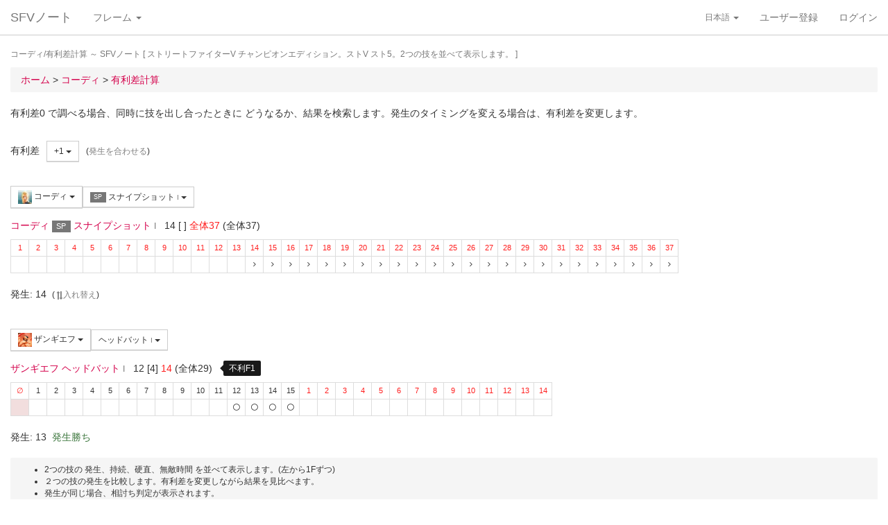

--- FILE ---
content_type: text/html; charset=UTF-8
request_url: https://sf4.sakura.ne.jp/v.note/chars/visualize?c=32&t=13&cf=26390&tf=23704&a=1
body_size: 66934
content:
<!DOCTYPE html><html><head><meta
http-equiv="Content-Type" content="text/html; charset=utf-8" /><title> コーディ/有利差計算  ～ SFVノート</title><meta
name="viewport" content="width=device-width, initial-scale=1.0"><meta
name="author" content="joro"><link
href="/v.note/favicon.ico" type="image/x-icon" rel="icon"/><link
href="/v.note/favicon.ico" type="image/x-icon" rel="shortcut icon"/><meta
name="description" content="ストリートファイターV チャンピオンエディション。ストV スト5。2つの技を並べて表示します。" property="og:description"><link
rel="stylesheet" type="text/css" href="/v.note/css/bootstrap_sfv.min.css"/><link
rel="stylesheet" type="text/css" href="/v.note/css/default_sfv.min.css"/><style>body {
		padding-top: 70px; /* topbar */
		padding-bottom: 100px; /* chat window */
	}
	#navigation-header {
		background-color: #fff;
		border-color: #ccc;
	}</style> <script src="//ajax.googleapis.com/ajax/libs/jquery/3.3.1/jquery.min.js"></script>  <script async src="https://www.googletagmanager.com/gtag/js?id=G-KT9NFDK69W"></script> <script>window.dataLayer = window.dataLayer || [];
  function gtag(){dataLayer.push(arguments);}
  gtag('js', new Date());

  gtag('config', 'G-KT9NFDK69W');</script> </head><body ><nav
class="navbar navbar-default navbar-fixed-top" role="navigation" id="navigation-header"><div
class="container-fluid"><div
class="navbar-header"> <button
type="button" class="navbar-toggle" data-toggle="collapse" data-target="#navbar-ex1-collapse"> <span
class="sr-only">navigation</span> <span
class="icon-bar"></span> <span
class="icon-bar"></span> <span
class="icon-bar"></span> </button><a
href="/v.note/" class="navbar-brand">SFVノート</a></div><div
class="collapse navbar-collapse" id="navbar-ex1-collapse"><ul
class="nav navbar-nav navbar-left"><li
class="dropdown"> <a
href="#" class="dropdown-toggle" data-toggle="dropdown">フレーム <b
class="caret"></b></a><ul
class="dropdown-menu" id="global-char-dropdown"><li
class="panel-body"><div
class="form-group"><div
id="global-char-nav"><div
class="btn-group"> <button
value="a" class="btn btn-default">あ</button> <button
value="k" class="btn btn-default">か</button> <button
value="s" class="btn btn-default">さ</button></div> <br
/><div
class="btn-group"> <button
value="t" class="btn btn-default">た</button> <button
value="n" class="btn btn-default">な</button> <button
value="h" class="btn btn-default">は</button></div> <br
/><div
class="btn-group"> <button
value="m" class="btn btn-default">ま</button> <button
value="y" class="btn btn-default">や</button> <button
value="r" class="btn btn-default">ら</button></div></div><div
id="global-char-num"><div
class="btn-group"> <button
value="1" class="btn btn-default" style="width:40px;"><span
class="text-primary small">S1</span></button> <button
value="2" class="btn btn-default" style="width:40px;"><span
class="text-primary small">S2</span></button> <button
value="3" class="btn btn-default" style="width:40px;"><span
class="text-primary small">S3</span></button></div> <br
/><div
class="btn-group"> <button
value="4" class="btn btn-default" style="width:40px;"><span
class="text-primary small">S4</span></button> <button
value="5" class="btn btn-default" style="width:40px;"><span
class="text-primary small">S5</span></button></div></div></div></li><li
class="global_ng_r global_sg_0"> <a
href="/v.note/frames?c=1"><img
width="32" height="32" class="lazy" data-original="/v.note/upload/chars/1/842a772ad6d726a718b1032c94539537_thumb.png" /> リュウ</a></li><li
class="global_ng_t global_sg_0"> <a
href="/v.note/frames?c=2"><img
width="32" height="32" class="lazy" data-original="/v.note/upload/chars/2/a12ebb9ef87c8dafb8bde2c615d27793_thumb.png" /> 春麗</a></li><li
class="global_ng_n global_sg_0"> <a
href="/v.note/frames?c=3"><img
width="32" height="32" class="lazy" data-original="/v.note/upload/chars/3/1dadecfc2fcde373e5f024789efac279_thumb.png" /> ナッシュ</a></li><li
class="global_ng_h global_sg_0"> <a
href="/v.note/frames?c=4"><img
width="32" height="32" class="lazy" data-original="/v.note/upload/chars/4/23d9c216f7dfaca75c6533e746efa1ba_thumb.png" /> ベガ</a></li><li
class="global_ng_k global_sg_0"> <a
href="/v.note/frames?c=5"><img
width="32" height="32" class="lazy" data-original="/v.note/upload/chars/5/ca0cf73684bc7ee9944b258b2ce56a29_thumb.png" /> キャミィ</a></li><li
class="global_ng_h global_sg_0"> <a
href="/v.note/frames?c=6"><img
width="32" height="32" class="lazy" data-original="/v.note/upload/chars/6/42a462aa4b53e45ccddbd992a788e71d_thumb.png" /> バーディー</a></li><li
class="global_ng_k global_sg_0"> <a
href="/v.note/frames?c=7"><img
width="32" height="32" class="lazy" data-original="/v.note/upload/chars/7/b3d8d949ad75d6d5b569a3d95fc4f18a_thumb.png" /> ケン</a></li><li
class="global_ng_n global_sg_0"> <a
href="/v.note/frames?c=8"><img
width="32" height="32" class="lazy" data-original="/v.note/upload/chars/8/77aed79f9c949533d02591038e0d5d41_thumb.png" /> ネカリ</a></li><li
class="global_ng_h global_sg_0"> <a
href="/v.note/frames?c=9"><img
width="32" height="32" class="lazy" data-original="/v.note/upload/chars/9/3cdf35f4862c3b8ec487ec5e3d6faf7a_thumb.png" /> バルログ</a></li><li
class="global_ng_m global_ng_r global_sg_0"> <a
href="/v.note/frames?c=10"><img
width="32" height="32" class="lazy" data-original="/v.note/upload/chars/10/60cb694f681455745c3c5a5894484a2b_thumb.png" /> レインボー・ミカ</a></li><li
class="global_ng_r global_sg_0"> <a
href="/v.note/frames?c=11"><img
width="32" height="32" class="lazy" data-original="/v.note/upload/chars/11/87f309ad356122155407457d28100374_thumb.png" /> ラシード</a></li><li
class="global_ng_k global_sg_0"> <a
href="/v.note/frames?c=12"><img
width="32" height="32" class="lazy" data-original="/v.note/upload/chars/12/8b3898530b475fd2ccdaed9c3049331e_thumb.png" /> かりん</a></li><li
class="global_ng_s global_sg_0"> <a
href="/v.note/frames?c=13"><img
width="32" height="32" class="lazy" data-original="/v.note/upload/chars/13/516205a8d821dcfc4971bab94fd85433_thumb.png" /> ザンギエフ</a></li><li
class="global_ng_r global_sg_0"> <a
href="/v.note/frames?c=14"><img
width="32" height="32" class="lazy" data-original="/v.note/upload/chars/14/7ac9a3d312195a5da9ad9fb250657791_thumb.png" /> ララ</a></li><li
class="global_ng_t global_sg_0"> <a
href="/v.note/frames?c=15"><img
width="32" height="32" class="lazy" data-original="/v.note/upload/chars/15/f1b80c38bfc6bc275eea3b4bf185a22b_thumb.png" /> ダルシム</a></li><li
class="global_ng_h global_sg_0"> <a
href="/v.note/frames?c=16"><img
width="32" height="32" class="lazy" data-original="/v.note/upload/chars/16/f4adf38d9bee3e8510529ede9f86c585_thumb.png" /> ファン</a></li><li
class="global_ng_a global_sg_1"> <a
href="/v.note/frames?c=17"><img
width="32" height="32" class="lazy" data-original="/v.note/upload/chars/17/83c2687d7c594112b50f39938e182afb_thumb.png" /> アレックス</a></li><li
class="global_ng_k global_sg_1"> <a
href="/v.note/frames?c=18"><img
width="32" height="32" class="lazy" data-original="/v.note/upload/chars/18/c296ba803f77a33da811e5c2811e8704_thumb.png" /> ガイル</a></li><li
class="global_ng_a global_sg_1"> <a
href="/v.note/frames?c=19"><img
width="32" height="32" class="lazy" data-original="/v.note/upload/chars/19/bdeea68ab4838062f563760a418eea75_thumb.jpg" /> いぶき</a></li><li
class="global_ng_h global_sg_1"> <a
href="/v.note/frames?c=20"><img
width="32" height="32" class="lazy" data-original="/v.note/upload/chars/20/4a6356548e130f821011024d7977f60d_thumb.jpg" /> バイソン</a></li><li
class="global_ng_s global_sg_1"> <a
href="/v.note/frames?c=21"><img
width="32" height="32" class="lazy" data-original="/v.note/upload/chars/21/862a28e7b22703866b51c4d50e33fef6_thumb.jpg" /> ジュリ</a></li><li
class="global_ng_y global_sg_1"> <a
href="/v.note/frames?c=22"><img
width="32" height="32" class="lazy" data-original="/v.note/upload/chars/22/17905b78ba985e8feb62ce792c1de6ef_thumb.JPG" /> ユリアン</a></li><li
class="global_ng_k global_sg_2"> <a
href="/v.note/frames?c=23"><img
width="32" height="32" class="lazy" data-original="/v.note/upload/chars/23/24d10f931dac11d9c7b9a3e7f2f59891_thumb.jpg" /> 豪鬼</a></li><li
class="global_ng_k global_sg_2"> <a
href="/v.note/frames?c=24"><img
width="32" height="32" class="lazy" data-original="/v.note/upload/chars/24/17905b78ba985e8feb62ce792c1de6ef_thumb.JPG" /> コーリン</a></li><li
class="global_ng_a global_sg_2"> <a
href="/v.note/frames?c=25"><img
width="32" height="32" class="lazy" data-original="/v.note/upload/chars/25/1fc6ab7ee7c8610cec0f5e8a5a225dba_thumb.JPG" /> エド</a></li><li
class="global_ng_a global_sg_2"> <a
href="/v.note/frames?c=26"><img
width="32" height="32" class="lazy" data-original="/v.note/upload/chars/26/9e865048a11c0b4190911e3d77fe309b_thumb.JPG" /> アビゲイル</a></li><li
class="global_ng_m global_sg_2"> <a
href="/v.note/frames?c=27"><img
width="32" height="32" class="lazy" data-original="/v.note/upload/chars/27/f16e7c721c7c0a4914f0e9ae7a79dc66_thumb.JPG" /> メナト</a></li><li
class="global_ng_s global_sg_2"> <a
href="/v.note/frames?c=28"><img
width="32" height="32" class="lazy" data-original="/v.note/upload/chars/28/fab66637d561f35f07a21cde4b3ccf6f_thumb.JPG" /> 是空</a></li><li
class="global_ng_s global_sg_3"> <a
href="/v.note/frames?c=29"><img
width="32" height="32" class="lazy" data-original="/v.note/upload/chars/29/c1eee2eef250d0c3054e2ad08b9cad30_thumb.JPG" /> さくら</a></li><li
class="global_ng_h global_sg_3"> <a
href="/v.note/frames?c=30"><img
width="32" height="32" class="lazy" data-original="/v.note/upload/chars/30/752479d79f602c7990763295a2c3ba92_thumb.JPG" /> ブランカ</a></li><li
class="global_ng_h global_sg_3"> <a
href="/v.note/frames?c=31"><img
width="32" height="32" class="lazy" data-original="/v.note/upload/chars/31/42f6564563d764ad1adbc98c7406f463_thumb.JPG" /> ファルケ</a></li><li
class="global_ng_k global_sg_3"> <a
href="/v.note/frames?c=32"><img
width="32" height="32" class="lazy" data-original="/v.note/upload/chars/32/82c933b579197a78fe8ffe3633a8f259_thumb.JPG" /> コーディ</a></li><li
class="global_ng_s global_sg_3"> <a
href="/v.note/frames?c=33"><img
width="32" height="32" class="lazy" data-original="/v.note/upload/chars/33/b04996f8d50991eda92b8c12d4e1bee5_thumb.JPG" /> G</a></li><li
class="global_ng_s global_sg_3"> <a
href="/v.note/frames?c=34"><img
width="32" height="32" class="lazy" data-original="/v.note/upload/chars/34/9d0315effc341446a2e5d4d7d4d50457_thumb.JPG" /> サガット</a></li><li
class="global_ng_k global_sg_4"> <a
href="/v.note/frames?c=35"><img
width="32" height="32" class="lazy" data-original="/v.note/upload/chars/35/fc6defd2ac79aa1c59206caf4593ff32_thumb.JPG" /> 影ナル者</a></li><li
class="global_ng_h global_sg_4"> <a
href="/v.note/frames?c=36"><img
width="32" height="32" class="lazy" data-original="/v.note/upload/chars/36/08f0db773c8ce8cdf791e10e7c26e20b_thumb.JPG" /> ポイズン</a></li><li
class="global_ng_a global_ng_h global_sg_4"> <a
href="/v.note/frames?c=37"><img
width="32" height="32" class="lazy" data-original="/v.note/upload/chars/37/9031c4c9745144d7b8e1aa506f6801fe_thumb.JPG" /> エドモンド本田</a></li><li
class="global_ng_r global_sg_4"> <a
href="/v.note/frames?c=38"><img
width="32" height="32" class="lazy" data-original="/v.note/upload/chars/38/14ae5dda08e4b60a319d2587487b5030_thumb.JPG" /> ルシア</a></li><li
class="global_ng_k global_sg_4"> <a
href="/v.note/frames?c=39"><img
width="32" height="32" class="lazy" data-original="/v.note/upload/chars/39/c738cec61e30fdbd32f287b6623442f5_thumb.JPG" /> ギル</a></li><li
class="global_ng_s global_sg_4"> <a
href="/v.note/frames?c=40"><img
width="32" height="32" class="lazy" data-original="/v.note/upload/chars/40/2ca9f29826118b79ff9d4b603971a293_thumb.JPG" /> セス</a></li><li
class="global_ng_t global_sg_5"> <a
href="/v.note/frames?c=41"><img
width="32" height="32" class="lazy" data-original="/v.note/upload/chars/41/409cc6e0fb62fcaf1798d623fa5dca9a_thumb.JPG" /> ダン</a></li><li
class="global_ng_r global_sg_5"> <a
href="/v.note/frames?c=42"><img
width="32" height="32" class="lazy" data-original="/v.note/upload/chars/42/9b0913a700062cb99d3c78c195192daf_thumb.JPG" /> ローズ</a></li><li
class="global_ng_a global_sg_5"> <a
href="/v.note/frames?c=43"><img
width="32" height="32" class="lazy" data-original="/v.note/upload/chars/43/e9f6dd2f9889ea24aff8cc9ed6c51527_thumb.JPG" /> オロ</a></li><li
class="global_ng_a global_ng_k global_sg_5"> <a
href="/v.note/frames?c=44"><img
width="32" height="32" class="lazy" data-original="/v.note/upload/chars/44/81dae00d37051c05381f7af97f9a2410_thumb.JPG" /> 風間あきら</a></li><li
class="global_ng_r global_sg_5"> <a
href="/v.note/frames?c=45"><img
width="32" height="32" class="lazy" data-original="/v.note/upload/chars/45/ab28fbecf2b23e0c912937022958f53d_thumb.JPG" /> ルーク</a></li></ul></li></ul><ul
class="nav navbar-nav navbar-right"><li
class="dropdown"> <a
href="#" class="dropdown-toggle small" data-toggle="dropdown">日本語 <b
class="caret"></b></a><ul
class="dropdown-menu"><li><a
href="/v.note/chars/visualize/lang:jpn?c=32&amp;t=13&amp;cf=26390&amp;tf=23704&amp;a=1">日本語</a></li><li><a
href="/v.note/chars/visualize/lang:eng?c=32&amp;t=13&amp;cf=26390&amp;tf=23704&amp;a=1" style="text-decoration:line-through">English</a></li></ul></li><li><a
href="/v.note/users/add">ユーザー登録</a></li><li><a
data-toggle="modal" href="#loginModal">ログイン</a></li></ul></div></div> </nav><div
class="container-fluid"><p
class="text-muted small"> コーディ/有利差計算  ～ SFVノート	[ ストリートファイターV チャンピオンエディション。ストV スト5。2つの技を並べて表示します。 ]</p><ul
class="breadcrumb"><li
itemtype="http://data-vocabulary.org/Breadcrumb" class="first"><a
href="/v.note/" itemprop="url"><span
itemprop="title">ホーム</span></a> &gt;&nbsp;</li><li
itemtype="http://data-vocabulary.org/Breadcrumb"><a
href="/v.note/chars/view/32" itemprop="url"><span
itemprop="title">コーディ </span></a> &gt;&nbsp;</li><li
itemtype="http://data-vocabulary.org/Breadcrumb" class="last"><a
href="/v.note/chars/visualize?c=32" itemprop="url"><span
itemprop="title">有利差計算</span></a></li></ul><div
class="chars view"><h2></h2><p>有利差0 で調べる場合、同時に技を出し合ったときに どうなるか、結果を検索します。発生のタイミングを変える場合は、有利差を変更します。</p><div
class="clearfix">&nbsp;</div><div
id="GroupAdv" class="form-group nowrap"><ul
class="list-inline"><li> 有利差</li><li><div
class="btn-group"> <a
class="btn btn-default btn-sm dropdown-toggle" data-toggle="dropdown"> +1 <span
class="caret"></span> </a><ul
class="dropdown-menu"><li
class="dropdown-header">自キャラクター有利</li><li> <a
href="/v.note/chars/visualize?c=32&amp;t=13&amp;cf=26390&amp;tf=23704&amp;a=10" data-instant>+10</a></li><li> <a
href="/v.note/chars/visualize?c=32&amp;t=13&amp;cf=26390&amp;tf=23704&amp;a=9" data-instant>+9</a></li><li> <a
href="/v.note/chars/visualize?c=32&amp;t=13&amp;cf=26390&amp;tf=23704&amp;a=8" data-instant>+8</a></li><li> <a
href="/v.note/chars/visualize?c=32&amp;t=13&amp;cf=26390&amp;tf=23704&amp;a=7" data-instant>+7</a></li><li> <a
href="/v.note/chars/visualize?c=32&amp;t=13&amp;cf=26390&amp;tf=23704&amp;a=6" data-instant>+6</a></li><li> <a
href="/v.note/chars/visualize?c=32&amp;t=13&amp;cf=26390&amp;tf=23704&amp;a=5" data-instant>+5</a></li><li> <a
href="/v.note/chars/visualize?c=32&amp;t=13&amp;cf=26390&amp;tf=23704&amp;a=4" data-instant>+4</a></li><li> <a
href="/v.note/chars/visualize?c=32&amp;t=13&amp;cf=26390&amp;tf=23704&amp;a=3" data-instant>+3</a></li><li> <a
href="/v.note/chars/visualize?c=32&amp;t=13&amp;cf=26390&amp;tf=23704&amp;a=2" data-instant>+2</a></li><li
class="active"> <a
href="/v.note/chars/visualize?c=32&amp;t=13&amp;cf=26390&amp;tf=23704&amp;a=1" data-instant>+1</a></li><li> <a
href="/v.note/chars/visualize?c=32&amp;t=13&amp;cf=26390&amp;tf=23704&amp;a=0" data-instant>0</a></li><li> <a
href="/v.note/chars/visualize?c=32&amp;t=13&amp;cf=26390&amp;tf=23704&amp;a=-1" data-instant>-1</a></li><li> <a
href="/v.note/chars/visualize?c=32&amp;t=13&amp;cf=26390&amp;tf=23704&amp;a=-2" data-instant>-2</a></li><li> <a
href="/v.note/chars/visualize?c=32&amp;t=13&amp;cf=26390&amp;tf=23704&amp;a=-3" data-instant>-3</a></li><li> <a
href="/v.note/chars/visualize?c=32&amp;t=13&amp;cf=26390&amp;tf=23704&amp;a=-4" data-instant>-4</a></li><li> <a
href="/v.note/chars/visualize?c=32&amp;t=13&amp;cf=26390&amp;tf=23704&amp;a=-5" data-instant>-5</a></li><li> <a
href="/v.note/chars/visualize?c=32&amp;t=13&amp;cf=26390&amp;tf=23704&amp;a=-6" data-instant>-6</a></li><li> <a
href="/v.note/chars/visualize?c=32&amp;t=13&amp;cf=26390&amp;tf=23704&amp;a=-7" data-instant>-7</a></li><li> <a
href="/v.note/chars/visualize?c=32&amp;t=13&amp;cf=26390&amp;tf=23704&amp;a=-8" data-instant>-8</a></li><li> <a
href="/v.note/chars/visualize?c=32&amp;t=13&amp;cf=26390&amp;tf=23704&amp;a=-9" data-instant>-9</a></li><li> <a
href="/v.note/chars/visualize?c=32&amp;t=13&amp;cf=26390&amp;tf=23704&amp;a=-10" data-instant>-10</a></li><li
class="dropdown-header">相手キャラクター有利</li></ul></div></li><li> <span
class="small">(<a
href="/v.note/chars/visualize?c=32&amp;t=13&amp;cf=26390&amp;tf=23704&amp;a=2" class="tmp" data-instant>発生を合わせる</a>)</span></li></div><div
class="clearfix">&nbsp;</div><div
id="GroupMyChar" class="form-group nowrap"><div
class="btn-group"> <a
class="btn btn-default btn-sm dropdown-toggle" data-toggle="dropdown"> <img
class="lazy img-sm" data-original="/v.note/upload/chars/32/82c933b579197a78fe8ffe3633a8f259_thumb.JPG" /> コーディ <span
class="caret"></span> </a><ul
class="dropdown-menu"><li> <a
href="/v.note/chars/visualize?c=1&amp;t=13">リュウ</a></li><li> <a
href="/v.note/chars/visualize?c=2&amp;t=13">春麗</a></li><li> <a
href="/v.note/chars/visualize?c=3&amp;t=13">ナッシュ</a></li><li> <a
href="/v.note/chars/visualize?c=4&amp;t=13">ベガ</a></li><li> <a
href="/v.note/chars/visualize?c=5&amp;t=13">キャミィ</a></li><li> <a
href="/v.note/chars/visualize?c=6&amp;t=13">バーディー</a></li><li> <a
href="/v.note/chars/visualize?c=7&amp;t=13">ケン</a></li><li> <a
href="/v.note/chars/visualize?c=8&amp;t=13">ネカリ</a></li><li> <a
href="/v.note/chars/visualize?c=9&amp;t=13">バルログ</a></li><li> <a
href="/v.note/chars/visualize?c=10&amp;t=13">レインボー・ミカ</a></li><li> <a
href="/v.note/chars/visualize?c=11&amp;t=13">ラシード</a></li><li> <a
href="/v.note/chars/visualize?c=12&amp;t=13">かりん</a></li><li> <a
href="/v.note/chars/visualize?c=13&amp;t=13">ザンギエフ</a></li><li> <a
href="/v.note/chars/visualize?c=14&amp;t=13">ララ</a></li><li> <a
href="/v.note/chars/visualize?c=15&amp;t=13">ダルシム</a></li><li> <a
href="/v.note/chars/visualize?c=16&amp;t=13">ファン</a></li><li> <a
href="/v.note/chars/visualize?c=17&amp;t=13">アレックス</a></li><li> <a
href="/v.note/chars/visualize?c=18&amp;t=13">ガイル</a></li><li> <a
href="/v.note/chars/visualize?c=19&amp;t=13">いぶき</a></li><li> <a
href="/v.note/chars/visualize?c=20&amp;t=13">バイソン</a></li><li> <a
href="/v.note/chars/visualize?c=21&amp;t=13">ジュリ</a></li><li> <a
href="/v.note/chars/visualize?c=22&amp;t=13">ユリアン</a></li><li> <a
href="/v.note/chars/visualize?c=23&amp;t=13">豪鬼</a></li><li> <a
href="/v.note/chars/visualize?c=24&amp;t=13">コーリン</a></li><li> <a
href="/v.note/chars/visualize?c=25&amp;t=13">エド</a></li><li> <a
href="/v.note/chars/visualize?c=26&amp;t=13">アビゲイル</a></li><li> <a
href="/v.note/chars/visualize?c=27&amp;t=13">メナト</a></li><li> <a
href="/v.note/chars/visualize?c=28&amp;t=13">是空</a></li><li> <a
href="/v.note/chars/visualize?c=29&amp;t=13">さくら</a></li><li> <a
href="/v.note/chars/visualize?c=30&amp;t=13">ブランカ</a></li><li> <a
href="/v.note/chars/visualize?c=31&amp;t=13">ファルケ</a></li><li
class="active"> <a
href="/v.note/chars/visualize?c=32&amp;t=13">コーディ</a></li><li> <a
href="/v.note/chars/visualize?c=33&amp;t=13">G</a></li><li> <a
href="/v.note/chars/visualize?c=34&amp;t=13">サガット</a></li><li> <a
href="/v.note/chars/visualize?c=35&amp;t=13">影ナル者</a></li><li> <a
href="/v.note/chars/visualize?c=36&amp;t=13">ポイズン</a></li><li> <a
href="/v.note/chars/visualize?c=37&amp;t=13">エドモンド本田</a></li><li> <a
href="/v.note/chars/visualize?c=38&amp;t=13">ルシア</a></li><li> <a
href="/v.note/chars/visualize?c=39&amp;t=13">ギル</a></li><li> <a
href="/v.note/chars/visualize?c=40&amp;t=13">セス</a></li><li> <a
href="/v.note/chars/visualize?c=41&amp;t=13">ダン</a></li><li> <a
href="/v.note/chars/visualize?c=42&amp;t=13">ローズ</a></li><li> <a
href="/v.note/chars/visualize?c=43&amp;t=13">オロ</a></li><li> <a
href="/v.note/chars/visualize?c=44&amp;t=13">風間あきら</a></li><li> <a
href="/v.note/chars/visualize?c=45&amp;t=13">ルーク</a></li></ul></div><div
class="btn-group"></div><div
class="btn-group"> <a
class="btn btn-default btn-sm dropdown-toggle" data-toggle="dropdown"> <span
class="label label-default">SP</span> スナイプショット <span
class="small text-muted">I</span> <span
class="caret"></span> </a><ul
class="dropdown-menu"><li> <a
href="/v.note/chars/visualize?c=32&amp;t=13&amp;cf=26328&amp;tf=23704&amp;a=1" data-instant> 立ち弱P <span
class="small text-muted">I</span> </a></li><li> <a
href="/v.note/chars/visualize?c=32&amp;t=13&amp;cf=26329&amp;tf=23704&amp;a=1" data-instant> 立ち中P <span
class="small text-muted">I</span> </a></li><li> <a
href="/v.note/chars/visualize?c=32&amp;t=13&amp;cf=26330&amp;tf=23704&amp;a=1" data-instant> 立ち強P <span
class="small text-muted">I</span> </a></li><li> <a
href="/v.note/chars/visualize?c=32&amp;t=13&amp;cf=26331&amp;tf=23704&amp;a=1" data-instant> 立ち弱K <span
class="small text-muted">I</span> </a></li><li> <a
href="/v.note/chars/visualize?c=32&amp;t=13&amp;cf=26332&amp;tf=23704&amp;a=1" data-instant> 立ち中K <span
class="small text-muted">I</span> </a></li><li> <a
href="/v.note/chars/visualize?c=32&amp;t=13&amp;cf=26333&amp;tf=23704&amp;a=1" data-instant> 立ち強K <span
class="small text-muted">I</span> </a></li><li> <a
href="/v.note/chars/visualize?c=32&amp;t=13&amp;cf=26334&amp;tf=23704&amp;a=1" data-instant> しゃがみ弱P <span
class="small text-muted">I</span> </a></li><li> <a
href="/v.note/chars/visualize?c=32&amp;t=13&amp;cf=26335&amp;tf=23704&amp;a=1" data-instant> しゃがみ中P <span
class="small text-muted">I</span> </a></li><li> <a
href="/v.note/chars/visualize?c=32&amp;t=13&amp;cf=26336&amp;tf=23704&amp;a=1" data-instant> しゃがみ強P <span
class="small text-muted">I</span> </a></li><li> <a
href="/v.note/chars/visualize?c=32&amp;t=13&amp;cf=26337&amp;tf=23704&amp;a=1" data-instant> しゃがみ弱K <span
class="small text-muted">I</span> </a></li><li> <a
href="/v.note/chars/visualize?c=32&amp;t=13&amp;cf=26338&amp;tf=23704&amp;a=1" data-instant> しゃがみ中K <span
class="small text-muted">I</span> </a></li><li> <a
href="/v.note/chars/visualize?c=32&amp;t=13&amp;cf=26339&amp;tf=23704&amp;a=1" data-instant> しゃがみ強K <span
class="small text-muted">I</span> </a></li><li> <a
href="/v.note/chars/visualize?c=32&amp;t=13&amp;cf=26346&amp;tf=23704&amp;a=1" data-instant> (ナイフ所持状態)立ち弱P <span
class="small text-muted">I</span> </a></li><li> <a
href="/v.note/chars/visualize?c=32&amp;t=13&amp;cf=26347&amp;tf=23704&amp;a=1" data-instant> (ナイフ所持状態)立ち中P <span
class="small text-muted">I</span> </a></li><li> <a
href="/v.note/chars/visualize?c=32&amp;t=13&amp;cf=26348&amp;tf=23704&amp;a=1" data-instant> (ナイフ所持状態)立ち強P <span
class="small text-muted">I</span> </a></li><li> <a
href="/v.note/chars/visualize?c=32&amp;t=13&amp;cf=26349&amp;tf=23704&amp;a=1" data-instant> (ナイフ所持状態)しゃがみ弱P <span
class="small text-muted">I</span> </a></li><li> <a
href="/v.note/chars/visualize?c=32&amp;t=13&amp;cf=26350&amp;tf=23704&amp;a=1" data-instant> (ナイフ所持状態)しゃがみ中P <span
class="small text-muted">I</span> </a></li><li> <a
href="/v.note/chars/visualize?c=32&amp;t=13&amp;cf=26351&amp;tf=23704&amp;a=1" data-instant> (ナイフ所持状態)しゃがみ強P <span
class="small text-muted">I</span> </a></li><li> <a
href="/v.note/chars/visualize?c=32&amp;t=13&amp;cf=26355&amp;tf=23704&amp;a=1" data-instant> アクセルナックル <span
class="small text-muted">I</span> </a></li><li> <a
href="/v.note/chars/visualize?c=32&amp;t=13&amp;cf=26356&amp;tf=23704&amp;a=1" data-instant> ハンマーキック <span
class="small text-muted">I</span> </a></li><li> <a
href="/v.note/chars/visualize?c=32&amp;t=13&amp;cf=26366&amp;tf=23704&amp;a=1" data-instant> バッドスプレー <span
class="small text-muted">I</span> </a></li><li> <a
href="/v.note/chars/visualize?c=32&amp;t=13&amp;cf=26367&amp;tf=23704&amp;a=1" data-instant> トラッシュアウト <span
class="small text-muted">I</span> </a></li><li> <a
href="/v.note/chars/visualize?c=32&amp;t=13&amp;cf=26368&amp;tf=23704&amp;a=1" data-instant> クライムスルー <span
class="small text-muted">I</span> </a></li><li> <a
href="/v.note/chars/visualize?c=32&amp;t=13&amp;cf=26369&amp;tf=23704&amp;a=1" data-instant> <span
class="label label-warning">VS</span> [VS1]ダブルキック <span
class="small text-muted">I</span> </a></li><li> <a
href="/v.note/chars/visualize?c=32&amp;t=13&amp;cf=26378&amp;tf=23704&amp;a=1" data-instant> <span
class="label label-default">SP</span> 弱トルネードスイープ <span
class="small text-muted">I</span> </a></li><li> <a
href="/v.note/chars/visualize?c=32&amp;t=13&amp;cf=26379&amp;tf=23704&amp;a=1" data-instant> <span
class="label label-default">SP</span> 中トルネードスイープ <span
class="small text-muted">I</span> </a></li><li> <a
href="/v.note/chars/visualize?c=32&amp;t=13&amp;cf=26380&amp;tf=23704&amp;a=1" data-instant> <span
class="label label-default">SP</span> 強トルネードスイープ <span
class="small text-muted">I</span> </a></li><li> <a
href="/v.note/chars/visualize?c=32&amp;t=13&amp;cf=26381&amp;tf=23704&amp;a=1" data-instant> <span
class="label label-black">EX</span> EXトルネードスイープ <span
class="small text-muted">I</span> </a></li><li> <a
href="/v.note/chars/visualize?c=32&amp;t=13&amp;cf=26382&amp;tf=23704&amp;a=1" data-instant> <span
class="label label-default">SP</span> 弱ラフィアンキック <span
class="small text-muted">I</span> </a></li><li> <a
href="/v.note/chars/visualize?c=32&amp;t=13&amp;cf=26383&amp;tf=23704&amp;a=1" data-instant> <span
class="label label-default">SP</span> 中ラフィアンキック <span
class="small text-muted">I</span> </a></li><li> <a
href="/v.note/chars/visualize?c=32&amp;t=13&amp;cf=26384&amp;tf=23704&amp;a=1" data-instant> <span
class="label label-default">SP</span> 強ラフィアンキック <span
class="small text-muted">I</span> </a></li><li> <a
href="/v.note/chars/visualize?c=32&amp;t=13&amp;cf=26385&amp;tf=23704&amp;a=1" data-instant> <span
class="label label-black">EX</span> EXラフィアンキック <span
class="small text-muted">I</span> </a></li><li> <a
href="/v.note/chars/visualize?c=32&amp;t=13&amp;cf=26386&amp;tf=23704&amp;a=1" data-instant> <span
class="label label-default">SP</span> ゾンクナックル <span
class="small text-muted">I</span> </a></li><li> <a
href="/v.note/chars/visualize?c=32&amp;t=13&amp;cf=26387&amp;tf=23704&amp;a=1" data-instant> <span
class="label label-default">SP</span> ゾンクナックル Lv.2 <span
class="small text-muted">I</span> </a></li><li> <a
href="/v.note/chars/visualize?c=32&amp;t=13&amp;cf=26388&amp;tf=23704&amp;a=1" data-instant> <span
class="label label-black">EX</span> EXゾンクナックル <span
class="small text-muted">I</span> </a></li><li> <a
href="/v.note/chars/visualize?c=32&amp;t=13&amp;cf=26389&amp;tf=23704&amp;a=1" data-instant> <span
class="label label-black">EX</span> EX ゾンクナックル Lv.2 <span
class="small text-muted">I</span> </a></li><li> <a
href="/v.note/chars/visualize?c=32&amp;t=13&amp;cf=26390&amp;tf=23704&amp;a=1" data-instant> <span
class="label label-default">SP</span> スナイプショット <span
class="small text-muted">I</span> </a></li><li> <a
href="/v.note/chars/visualize?c=32&amp;t=13&amp;cf=26391&amp;tf=23704&amp;a=1" data-instant> <span
class="label label-default">SP</span> アンチエアスナイプショット <span
class="small text-muted">I</span> </a></li><li> <a
href="/v.note/chars/visualize?c=32&amp;t=13&amp;cf=26393&amp;tf=23704&amp;a=1" data-instant> <span
class="label label-default">SP</span> ラピッドファイア <span
class="small text-muted">I</span> </a></li><li> <a
href="/v.note/chars/visualize?c=32&amp;t=13&amp;cf=26394&amp;tf=23704&amp;a=1" data-instant> <span
class="label label-danger">CA</span> クリミナルパニッシャー <span
class="small text-muted">I</span> </a></li><li> <a
href="/v.note/chars/visualize?c=32&amp;t=13&amp;cf=26395&amp;tf=23704&amp;a=1" data-instant> 立ち弱P <span
class="small text-muted">II</span> </a></li><li> <a
href="/v.note/chars/visualize?c=32&amp;t=13&amp;cf=26396&amp;tf=23704&amp;a=1" data-instant> 立ち中P <span
class="small text-muted">II</span> </a></li><li> <a
href="/v.note/chars/visualize?c=32&amp;t=13&amp;cf=26397&amp;tf=23704&amp;a=1" data-instant> 立ち強P <span
class="small text-muted">II</span> </a></li><li> <a
href="/v.note/chars/visualize?c=32&amp;t=13&amp;cf=26398&amp;tf=23704&amp;a=1" data-instant> 立ち弱K <span
class="small text-muted">II</span> </a></li><li> <a
href="/v.note/chars/visualize?c=32&amp;t=13&amp;cf=26399&amp;tf=23704&amp;a=1" data-instant> 立ち中K <span
class="small text-muted">II</span> </a></li><li> <a
href="/v.note/chars/visualize?c=32&amp;t=13&amp;cf=26400&amp;tf=23704&amp;a=1" data-instant> 立ち強K <span
class="small text-muted">II</span> </a></li><li> <a
href="/v.note/chars/visualize?c=32&amp;t=13&amp;cf=26401&amp;tf=23704&amp;a=1" data-instant> しゃがみ弱P <span
class="small text-muted">II</span> </a></li><li> <a
href="/v.note/chars/visualize?c=32&amp;t=13&amp;cf=26402&amp;tf=23704&amp;a=1" data-instant> しゃがみ中P <span
class="small text-muted">II</span> </a></li><li> <a
href="/v.note/chars/visualize?c=32&amp;t=13&amp;cf=26403&amp;tf=23704&amp;a=1" data-instant> しゃがみ強P <span
class="small text-muted">II</span> </a></li><li> <a
href="/v.note/chars/visualize?c=32&amp;t=13&amp;cf=26404&amp;tf=23704&amp;a=1" data-instant> しゃがみ弱K <span
class="small text-muted">II</span> </a></li><li> <a
href="/v.note/chars/visualize?c=32&amp;t=13&amp;cf=26405&amp;tf=23704&amp;a=1" data-instant> しゃがみ中K <span
class="small text-muted">II</span> </a></li><li> <a
href="/v.note/chars/visualize?c=32&amp;t=13&amp;cf=26406&amp;tf=23704&amp;a=1" data-instant> しゃがみ強K <span
class="small text-muted">II</span> </a></li><li> <a
href="/v.note/chars/visualize?c=32&amp;t=13&amp;cf=26413&amp;tf=23704&amp;a=1" data-instant> (パイプ所持状態)立ち強P <span
class="small text-muted">II</span> </a></li><li> <a
href="/v.note/chars/visualize?c=32&amp;t=13&amp;cf=26414&amp;tf=23704&amp;a=1" data-instant> (パイプ所持状態)しゃがみ強P <span
class="small text-muted">II</span> </a></li><li> <a
href="/v.note/chars/visualize?c=32&amp;t=13&amp;cf=26416&amp;tf=23704&amp;a=1" data-instant> アクセルナックル <span
class="small text-muted">II</span> </a></li><li> <a
href="/v.note/chars/visualize?c=32&amp;t=13&amp;cf=26417&amp;tf=23704&amp;a=1" data-instant> アクセルナックル(パイプ所持状態) <span
class="small text-muted">II</span> </a></li><li> <a
href="/v.note/chars/visualize?c=32&amp;t=13&amp;cf=26418&amp;tf=23704&amp;a=1" data-instant> ハンマーキック <span
class="small text-muted">II</span> </a></li><li> <a
href="/v.note/chars/visualize?c=32&amp;t=13&amp;cf=26427&amp;tf=23704&amp;a=1" data-instant> バッドスプレー <span
class="small text-muted">II</span> </a></li><li> <a
href="/v.note/chars/visualize?c=32&amp;t=13&amp;cf=26428&amp;tf=23704&amp;a=1" data-instant> トラッシュアウト <span
class="small text-muted">II</span> </a></li><li> <a
href="/v.note/chars/visualize?c=32&amp;t=13&amp;cf=26429&amp;tf=23704&amp;a=1" data-instant> クライムスルー <span
class="small text-muted">II</span> </a></li><li> <a
href="/v.note/chars/visualize?c=32&amp;t=13&amp;cf=26430&amp;tf=23704&amp;a=1" data-instant> シークレットワーク <span
class="small text-muted">II</span> </a></li><li> <a
href="/v.note/chars/visualize?c=32&amp;t=13&amp;cf=26431&amp;tf=23704&amp;a=1" data-instant> <span
class="label label-warning">VS</span> [VS1]ダブルキック <span
class="small text-muted">II</span> </a></li><li> <a
href="/v.note/chars/visualize?c=32&amp;t=13&amp;cf=26440&amp;tf=23704&amp;a=1" data-instant> <span
class="label label-default">SP</span> 弱トルネードスイープ <span
class="small text-muted">II</span> </a></li><li> <a
href="/v.note/chars/visualize?c=32&amp;t=13&amp;cf=26441&amp;tf=23704&amp;a=1" data-instant> <span
class="label label-default">SP</span> 中トルネードスイープ <span
class="small text-muted">II</span> </a></li><li> <a
href="/v.note/chars/visualize?c=32&amp;t=13&amp;cf=26442&amp;tf=23704&amp;a=1" data-instant> <span
class="label label-default">SP</span> 強トルネードスイープ <span
class="small text-muted">II</span> </a></li><li> <a
href="/v.note/chars/visualize?c=32&amp;t=13&amp;cf=26443&amp;tf=23704&amp;a=1" data-instant> <span
class="label label-black">EX</span> EXトルネードスイープ <span
class="small text-muted">II</span> </a></li><li> <a
href="/v.note/chars/visualize?c=32&amp;t=13&amp;cf=26444&amp;tf=23704&amp;a=1" data-instant> <span
class="label label-default">SP</span> 弱ラフィアンキック <span
class="small text-muted">II</span> </a></li><li> <a
href="/v.note/chars/visualize?c=32&amp;t=13&amp;cf=26445&amp;tf=23704&amp;a=1" data-instant> <span
class="label label-default">SP</span> 中ラフィアンキック <span
class="small text-muted">II</span> </a></li><li> <a
href="/v.note/chars/visualize?c=32&amp;t=13&amp;cf=26446&amp;tf=23704&amp;a=1" data-instant> <span
class="label label-default">SP</span> 強ラフィアンキック <span
class="small text-muted">II</span> </a></li><li> <a
href="/v.note/chars/visualize?c=32&amp;t=13&amp;cf=26447&amp;tf=23704&amp;a=1" data-instant> <span
class="label label-black">EX</span> EXラフィアンキック <span
class="small text-muted">II</span> </a></li><li> <a
href="/v.note/chars/visualize?c=32&amp;t=13&amp;cf=26448&amp;tf=23704&amp;a=1" data-instant> <span
class="label label-default">SP</span> ゾンクナックル <span
class="small text-muted">II</span> </a></li><li> <a
href="/v.note/chars/visualize?c=32&amp;t=13&amp;cf=26449&amp;tf=23704&amp;a=1" data-instant> <span
class="label label-default">SP</span> ゾンクナックル Lv.2 <span
class="small text-muted">II</span> </a></li><li> <a
href="/v.note/chars/visualize?c=32&amp;t=13&amp;cf=26450&amp;tf=23704&amp;a=1" data-instant> <span
class="label label-black">EX</span> EXゾンクナックル <span
class="small text-muted">II</span> </a></li><li> <a
href="/v.note/chars/visualize?c=32&amp;t=13&amp;cf=26451&amp;tf=23704&amp;a=1" data-instant> <span
class="label label-black">EX</span> EX ゾンクナックル Lv.2 <span
class="small text-muted">II</span> </a></li><li> <a
href="/v.note/chars/visualize?c=32&amp;t=13&amp;cf=26452&amp;tf=23704&amp;a=1" data-instant> <span
class="label label-default">SP</span> ジェントルスイング <span
class="small text-muted">II</span> </a></li><li> <a
href="/v.note/chars/visualize?c=32&amp;t=13&amp;cf=26453&amp;tf=23704&amp;a=1" data-instant> <span
class="label label-default">SP</span> ジェントルアッパースイング <span
class="small text-muted">II</span> </a></li><li> <a
href="/v.note/chars/visualize?c=32&amp;t=13&amp;cf=26454&amp;tf=23704&amp;a=1" data-instant> <span
class="label label-default">SP</span> ビーンボール <span
class="small text-muted">II</span> </a></li><li> <a
href="/v.note/chars/visualize?c=32&amp;t=13&amp;cf=26460&amp;tf=23704&amp;a=1" data-instant> <span
class="label label-default">SP</span> トス&スマッシュ <span
class="small text-muted">II</span> </a></li><li> <a
href="/v.note/chars/visualize?c=32&amp;t=13&amp;cf=26461&amp;tf=23704&amp;a=1" data-instant> <span
class="label label-default">SP</span> トス&スマッシュ <span
class="small text-muted">II</span> </a></li><li> <a
href="/v.note/chars/visualize?c=32&amp;t=13&amp;cf=26462&amp;tf=23704&amp;a=1" data-instant> <span
class="label label-default">SP</span> トス&スマッシュ <span
class="small text-muted">II</span> </a></li><li> <a
href="/v.note/chars/visualize?c=32&amp;t=13&amp;cf=26463&amp;tf=23704&amp;a=1" data-instant> <span
class="label label-default">SP</span> ガーベージシュート <span
class="small text-muted">II</span> </a></li><li> <a
href="/v.note/chars/visualize?c=32&amp;t=13&amp;cf=26464&amp;tf=23704&amp;a=1" data-instant> <span
class="label label-danger">CA</span> クリミナルパニッシャー <span
class="small text-muted">II</span> </a></li></ul></div></div><p> <a
href="/v.note/chars/view/32">コーディ</a> <span
class="label label-default">SP</span> <a
href="/v.note/frames/view/26390" class="">スナイプショット</a> <span
class="small text-muted">I</span> &nbsp;
14
[ ] <span
class="text-red">全体37</span>&nbsp;(全体37)</p><div
class="table-responsive" id="timeline-26390"><table
class="table table-condensed table-bordered "><tr><td><span
class="text-red">1</span></td><td><span
class="text-red">2</span></td><td><span
class="text-red">3</span></td><td><span
class="text-red">4</span></td><td><span
class="text-red">5</span></td><td><span
class="text-red">6</span></td><td><span
class="text-red">7</span></td><td><span
class="text-red">8</span></td><td><span
class="text-red">9</span></td><td><span
class="text-red">10</span></td><td><span
class="text-red">11</span></td><td><span
class="text-red">12</span></td><td><span
class="text-red">13</span></td><td><span
class="text-red">14</span></td><td><span
class="text-red">15</span></td><td><span
class="text-red">16</span></td><td><span
class="text-red">17</span></td><td><span
class="text-red">18</span></td><td><span
class="text-red">19</span></td><td><span
class="text-red">20</span></td><td><span
class="text-red">21</span></td><td><span
class="text-red">22</span></td><td><span
class="text-red">23</span></td><td><span
class="text-red">24</span></td><td><span
class="text-red">25</span></td><td><span
class="text-red">26</span></td><td><span
class="text-red">27</span></td><td><span
class="text-red">28</span></td><td><span
class="text-red">29</span></td><td><span
class="text-red">30</span></td><td><span
class="text-red">31</span></td><td><span
class="text-red">32</span></td><td><span
class="text-red">33</span></td><td><span
class="text-red">34</span></td><td><span
class="text-red">35</span></td><td><span
class="text-red">36</span></td><td><span
class="text-red">37</span></td></tr><tr><td></td><td></td><td></td><td></td><td></td><td></td><td></td><td></td><td></td><td></td><td></td><td></td><td></td><td> <i
class="fa fa-angle-right"></i></td><td> <i
class="fa fa-angle-right"></i></td><td> <i
class="fa fa-angle-right"></i></td><td> <i
class="fa fa-angle-right"></i></td><td> <i
class="fa fa-angle-right"></i></td><td> <i
class="fa fa-angle-right"></i></td><td> <i
class="fa fa-angle-right"></i></td><td> <i
class="fa fa-angle-right"></i></td><td> <i
class="fa fa-angle-right"></i></td><td> <i
class="fa fa-angle-right"></i></td><td> <i
class="fa fa-angle-right"></i></td><td> <i
class="fa fa-angle-right"></i></td><td> <i
class="fa fa-angle-right"></i></td><td> <i
class="fa fa-angle-right"></i></td><td> <i
class="fa fa-angle-right"></i></td><td> <i
class="fa fa-angle-right"></i></td><td> <i
class="fa fa-angle-right"></i></td><td> <i
class="fa fa-angle-right"></i></td><td> <i
class="fa fa-angle-right"></i></td><td> <i
class="fa fa-angle-right"></i></td><td> <i
class="fa fa-angle-right"></i></td><td> <i
class="fa fa-angle-right"></i></td><td> <i
class="fa fa-angle-right"></i></td><td> <i
class="fa fa-angle-right"></i></td></tr></table></div><style>#timeline-26390 table {
		width: 962px;
	}
#timeline-26390 table td {
	width: 26px;
	min-width: 26px;
	max-width: 26px;
	overflow: none;
	height: 24px;
	vertical-align: middle;
}</style> <script>jQuery(function(){
	$('.open[rel=tooltip]').tooltip('show');
});</script> 発生: 14
&nbsp;<span
class="small">(<a
href="/v.note/chars/visualize?c=13&amp;t=32&amp;cf=23704&amp;tf=26390&amp;a=-1" class="tmp" data-instant><i
class="fa fa-exchange fa-rotate-90"></i>入れ替え</a>)</span><div
class="clearfix">&nbsp;</div><br
/><div
id="GroupTarget" class="form-group nowrap"><div
class="btn-group"> <a
class="btn btn-default btn-sm dropdown-toggle" data-toggle="dropdown"> <img
class="lazy img-sm" data-original="/v.note/upload/chars/13/516205a8d821dcfc4971bab94fd85433_thumb.png" /> ザンギエフ <span
class="caret"></span> </a><ul
class="dropdown-menu"><li> <a
href="/v.note/chars/visualize?c=32&amp;t=1">リュウ</a></li><li> <a
href="/v.note/chars/visualize?c=32&amp;t=2">春麗</a></li><li> <a
href="/v.note/chars/visualize?c=32&amp;t=3">ナッシュ</a></li><li> <a
href="/v.note/chars/visualize?c=32&amp;t=4">ベガ</a></li><li> <a
href="/v.note/chars/visualize?c=32&amp;t=5">キャミィ</a></li><li> <a
href="/v.note/chars/visualize?c=32&amp;t=6">バーディー</a></li><li> <a
href="/v.note/chars/visualize?c=32&amp;t=7">ケン</a></li><li> <a
href="/v.note/chars/visualize?c=32&amp;t=8">ネカリ</a></li><li> <a
href="/v.note/chars/visualize?c=32&amp;t=9">バルログ</a></li><li> <a
href="/v.note/chars/visualize?c=32&amp;t=10">レインボー・ミカ</a></li><li> <a
href="/v.note/chars/visualize?c=32&amp;t=11">ラシード</a></li><li> <a
href="/v.note/chars/visualize?c=32&amp;t=12">かりん</a></li><li
class="active"> <a
href="/v.note/chars/visualize?c=32&amp;t=13">ザンギエフ</a></li><li> <a
href="/v.note/chars/visualize?c=32&amp;t=14">ララ</a></li><li> <a
href="/v.note/chars/visualize?c=32&amp;t=15">ダルシム</a></li><li> <a
href="/v.note/chars/visualize?c=32&amp;t=16">ファン</a></li><li> <a
href="/v.note/chars/visualize?c=32&amp;t=17">アレックス</a></li><li> <a
href="/v.note/chars/visualize?c=32&amp;t=18">ガイル</a></li><li> <a
href="/v.note/chars/visualize?c=32&amp;t=19">いぶき</a></li><li> <a
href="/v.note/chars/visualize?c=32&amp;t=20">バイソン</a></li><li> <a
href="/v.note/chars/visualize?c=32&amp;t=21">ジュリ</a></li><li> <a
href="/v.note/chars/visualize?c=32&amp;t=22">ユリアン</a></li><li> <a
href="/v.note/chars/visualize?c=32&amp;t=23">豪鬼</a></li><li> <a
href="/v.note/chars/visualize?c=32&amp;t=24">コーリン</a></li><li> <a
href="/v.note/chars/visualize?c=32&amp;t=25">エド</a></li><li> <a
href="/v.note/chars/visualize?c=32&amp;t=26">アビゲイル</a></li><li> <a
href="/v.note/chars/visualize?c=32&amp;t=27">メナト</a></li><li> <a
href="/v.note/chars/visualize?c=32&amp;t=28">是空</a></li><li> <a
href="/v.note/chars/visualize?c=32&amp;t=29">さくら</a></li><li> <a
href="/v.note/chars/visualize?c=32&amp;t=30">ブランカ</a></li><li> <a
href="/v.note/chars/visualize?c=32&amp;t=31">ファルケ</a></li><li> <a
href="/v.note/chars/visualize?c=32&amp;t=32">コーディ</a></li><li> <a
href="/v.note/chars/visualize?c=32&amp;t=33">G</a></li><li> <a
href="/v.note/chars/visualize?c=32&amp;t=34">サガット</a></li><li> <a
href="/v.note/chars/visualize?c=32&amp;t=35">影ナル者</a></li><li> <a
href="/v.note/chars/visualize?c=32&amp;t=36">ポイズン</a></li><li> <a
href="/v.note/chars/visualize?c=32&amp;t=37">エドモンド本田</a></li><li> <a
href="/v.note/chars/visualize?c=32&amp;t=38">ルシア</a></li><li> <a
href="/v.note/chars/visualize?c=32&amp;t=39">ギル</a></li><li> <a
href="/v.note/chars/visualize?c=32&amp;t=40">セス</a></li><li> <a
href="/v.note/chars/visualize?c=32&amp;t=41">ダン</a></li><li> <a
href="/v.note/chars/visualize?c=32&amp;t=42">ローズ</a></li><li> <a
href="/v.note/chars/visualize?c=32&amp;t=43">オロ</a></li><li> <a
href="/v.note/chars/visualize?c=32&amp;t=44">風間あきら</a></li><li> <a
href="/v.note/chars/visualize?c=32&amp;t=45">ルーク</a></li></ul></div><div
class="btn-group"></div><div
class="btn-group"> <a
class="btn btn-default btn-sm dropdown-toggle" data-toggle="dropdown"> ヘッドバット <span
class="small text-muted">I</span> <span
class="caret"></span> </a><ul
class="dropdown-menu"><li> <a
href="/v.note/chars/visualize?c=32&amp;t=13&amp;cf=26390&amp;tf=23685&amp;a=1" data-instant> 立ち弱P <span
class="small text-muted">I</span> </a></li><li> <a
href="/v.note/chars/visualize?c=32&amp;t=13&amp;cf=26390&amp;tf=23686&amp;a=1" data-instant> 立ち中P <span
class="small text-muted">I</span> </a></li><li> <a
href="/v.note/chars/visualize?c=32&amp;t=13&amp;cf=26390&amp;tf=23687&amp;a=1" data-instant> 立ち強P <span
class="small text-muted">I</span> </a></li><li> <a
href="/v.note/chars/visualize?c=32&amp;t=13&amp;cf=26390&amp;tf=23688&amp;a=1" data-instant> 立ち強P(ボタンホールド) <span
class="small text-muted">I</span> </a></li><li> <a
href="/v.note/chars/visualize?c=32&amp;t=13&amp;cf=26390&amp;tf=23689&amp;a=1" data-instant> 立ち弱K <span
class="small text-muted">I</span> </a></li><li> <a
href="/v.note/chars/visualize?c=32&amp;t=13&amp;cf=26390&amp;tf=23690&amp;a=1" data-instant> 立ち中K <span
class="small text-muted">I</span> </a></li><li> <a
href="/v.note/chars/visualize?c=32&amp;t=13&amp;cf=26390&amp;tf=23691&amp;a=1" data-instant> 立ち強K <span
class="small text-muted">I</span> </a></li><li> <a
href="/v.note/chars/visualize?c=32&amp;t=13&amp;cf=26390&amp;tf=23692&amp;a=1" data-instant> しゃがみ弱P <span
class="small text-muted">I</span> </a></li><li> <a
href="/v.note/chars/visualize?c=32&amp;t=13&amp;cf=26390&amp;tf=23693&amp;a=1" data-instant> しゃがみ中P <span
class="small text-muted">I</span> </a></li><li> <a
href="/v.note/chars/visualize?c=32&amp;t=13&amp;cf=26390&amp;tf=23694&amp;a=1" data-instant> しゃがみ強P <span
class="small text-muted">I</span> </a></li><li> <a
href="/v.note/chars/visualize?c=32&amp;t=13&amp;cf=26390&amp;tf=23695&amp;a=1" data-instant> しゃがみ弱K <span
class="small text-muted">I</span> </a></li><li> <a
href="/v.note/chars/visualize?c=32&amp;t=13&amp;cf=26390&amp;tf=23696&amp;a=1" data-instant> しゃがみ中K <span
class="small text-muted">I</span> </a></li><li> <a
href="/v.note/chars/visualize?c=32&amp;t=13&amp;cf=26390&amp;tf=23697&amp;a=1" data-instant> しゃがみ強K <span
class="small text-muted">I</span> </a></li><li> <a
href="/v.note/chars/visualize?c=32&amp;t=13&amp;cf=26390&amp;tf=23704&amp;a=1" data-instant> ヘッドバット <span
class="small text-muted">I</span> </a></li><li> <a
href="/v.note/chars/visualize?c=32&amp;t=13&amp;cf=26390&amp;tf=23705&amp;a=1" data-instant> ニーバット <span
class="small text-muted">I</span> </a></li><li> <a
href="/v.note/chars/visualize?c=32&amp;t=13&amp;cf=26390&amp;tf=23707&amp;a=1" data-instant> フライングヘッドバット <span
class="small text-muted">I</span> </a></li><li> <a
href="/v.note/chars/visualize?c=32&amp;t=13&amp;cf=26390&amp;tf=23708&amp;a=1" data-instant> アトミックドロップ <span
class="small text-muted">I</span> </a></li><li> <a
href="/v.note/chars/visualize?c=32&amp;t=13&amp;cf=26390&amp;tf=23709&amp;a=1" data-instant> キャプチュード <span
class="small text-muted">I</span> </a></li><li> <a
href="/v.note/chars/visualize?c=32&amp;t=13&amp;cf=26390&amp;tf=23710&amp;a=1" data-instant> ハラショーチョークスラム <span
class="small text-muted">I</span> </a></li><li> <a
href="/v.note/chars/visualize?c=32&amp;t=13&amp;cf=26390&amp;tf=23712&amp;a=1" data-instant> <span
class="label label-warning">VS</span> [VS1]アイアンマッスル(攻撃) <span
class="small text-muted">I</span> </a></li><li> <a
href="/v.note/chars/visualize?c=32&amp;t=13&amp;cf=26390&amp;tf=23714&amp;a=1" data-instant> <span
class="label label-warning">VS</span> [VS1]アイアンマッスル(前歩き後攻撃) <span
class="small text-muted">I</span> </a></li><li> <a
href="/v.note/chars/visualize?c=32&amp;t=13&amp;cf=26390&amp;tf=23715&amp;a=1" data-instant> <span
class="label label-warning">VS</span> [VS2]スーパーロシアンキック <span
class="small text-muted">I</span> </a></li><li> <a
href="/v.note/chars/visualize?c=32&amp;t=13&amp;cf=26390&amp;tf=23716&amp;a=1" data-instant> <span
class="label label-warning">VS</span> [VS2]スーパーロシアンキック(ボタンホールド) <span
class="small text-muted">I</span> </a></li><li> <a
href="/v.note/chars/visualize?c=32&amp;t=13&amp;cf=26390&amp;tf=23723&amp;a=1" data-instant> <span
class="label label-default">SP</span> 弱 スクリューパイルドライバー <span
class="small text-muted">I</span> </a></li><li> <a
href="/v.note/chars/visualize?c=32&amp;t=13&amp;cf=26390&amp;tf=23724&amp;a=1" data-instant> <span
class="label label-default">SP</span> 中 スクリューパイルドライバー <span
class="small text-muted">I</span> </a></li><li> <a
href="/v.note/chars/visualize?c=32&amp;t=13&amp;cf=26390&amp;tf=23725&amp;a=1" data-instant> <span
class="label label-default">SP</span> 強 スクリューパイルドライバー <span
class="small text-muted">I</span> </a></li><li> <a
href="/v.note/chars/visualize?c=32&amp;t=13&amp;cf=26390&amp;tf=23726&amp;a=1" data-instant> <span
class="label label-black">EX</span> EX スクリューパイルドライバー <span
class="small text-muted">I</span> </a></li><li> <a
href="/v.note/chars/visualize?c=32&amp;t=13&amp;cf=26390&amp;tf=23735&amp;a=1" data-instant> <span
class="label label-default">SP</span> ダブルラリアット <span
class="small text-muted">I</span> </a></li><li> <a
href="/v.note/chars/visualize?c=32&amp;t=13&amp;cf=26390&amp;tf=23738&amp;a=1" data-instant> <span
class="label label-default">SP</span> (V) 派生サイクロンラリアット <span
class="small text-muted">I</span> </a></li><li> <a
href="/v.note/chars/visualize?c=32&amp;t=13&amp;cf=26390&amp;tf=23739&amp;a=1" data-instant> <span
class="label label-default">SP</span> (V) 追加派生サイクロンラリアット <span
class="small text-muted">I</span> </a></li><li> <a
href="/v.note/chars/visualize?c=32&amp;t=13&amp;cf=26390&amp;tf=23740&amp;a=1" data-instant> <span
class="label label-danger">CA</span> ボリショイロシアンスープレックス <span
class="small text-muted">I</span> </a></li><li> <a
href="/v.note/chars/visualize?c=32&amp;t=13&amp;cf=26390&amp;tf=23741&amp;a=1" data-instant> 立ち弱P <span
class="small text-muted">II</span> </a></li><li> <a
href="/v.note/chars/visualize?c=32&amp;t=13&amp;cf=26390&amp;tf=23742&amp;a=1" data-instant> 立ち中P <span
class="small text-muted">II</span> </a></li><li> <a
href="/v.note/chars/visualize?c=32&amp;t=13&amp;cf=26390&amp;tf=23743&amp;a=1" data-instant> 立ち強P <span
class="small text-muted">II</span> </a></li><li> <a
href="/v.note/chars/visualize?c=32&amp;t=13&amp;cf=26390&amp;tf=23744&amp;a=1" data-instant> 立ち強P(ボタンホールド) <span
class="small text-muted">II</span> </a></li><li> <a
href="/v.note/chars/visualize?c=32&amp;t=13&amp;cf=26390&amp;tf=23745&amp;a=1" data-instant> 立ち弱K <span
class="small text-muted">II</span> </a></li><li> <a
href="/v.note/chars/visualize?c=32&amp;t=13&amp;cf=26390&amp;tf=23746&amp;a=1" data-instant> 立ち中K <span
class="small text-muted">II</span> </a></li><li> <a
href="/v.note/chars/visualize?c=32&amp;t=13&amp;cf=26390&amp;tf=23747&amp;a=1" data-instant> 立ち強K <span
class="small text-muted">II</span> </a></li><li> <a
href="/v.note/chars/visualize?c=32&amp;t=13&amp;cf=26390&amp;tf=23748&amp;a=1" data-instant> しゃがみ弱P <span
class="small text-muted">II</span> </a></li><li> <a
href="/v.note/chars/visualize?c=32&amp;t=13&amp;cf=26390&amp;tf=23749&amp;a=1" data-instant> しゃがみ中P <span
class="small text-muted">II</span> </a></li><li> <a
href="/v.note/chars/visualize?c=32&amp;t=13&amp;cf=26390&amp;tf=23750&amp;a=1" data-instant> しゃがみ強P <span
class="small text-muted">II</span> </a></li><li> <a
href="/v.note/chars/visualize?c=32&amp;t=13&amp;cf=26390&amp;tf=23751&amp;a=1" data-instant> しゃがみ弱K <span
class="small text-muted">II</span> </a></li><li> <a
href="/v.note/chars/visualize?c=32&amp;t=13&amp;cf=26390&amp;tf=23752&amp;a=1" data-instant> しゃがみ中K <span
class="small text-muted">II</span> </a></li><li> <a
href="/v.note/chars/visualize?c=32&amp;t=13&amp;cf=26390&amp;tf=23753&amp;a=1" data-instant> しゃがみ強K <span
class="small text-muted">II</span> </a></li><li> <a
href="/v.note/chars/visualize?c=32&amp;t=13&amp;cf=26390&amp;tf=23760&amp;a=1" data-instant> ヘッドバット <span
class="small text-muted">II</span> </a></li><li> <a
href="/v.note/chars/visualize?c=32&amp;t=13&amp;cf=26390&amp;tf=23761&amp;a=1" data-instant> ニーバット <span
class="small text-muted">II</span> </a></li><li> <a
href="/v.note/chars/visualize?c=32&amp;t=13&amp;cf=26390&amp;tf=23763&amp;a=1" data-instant> フライングヘッドバット <span
class="small text-muted">II</span> </a></li><li> <a
href="/v.note/chars/visualize?c=32&amp;t=13&amp;cf=26390&amp;tf=23764&amp;a=1" data-instant> アトミックドロップ <span
class="small text-muted">II</span> </a></li><li> <a
href="/v.note/chars/visualize?c=32&amp;t=13&amp;cf=26390&amp;tf=23765&amp;a=1" data-instant> キャプチュード <span
class="small text-muted">II</span> </a></li><li> <a
href="/v.note/chars/visualize?c=32&amp;t=13&amp;cf=26390&amp;tf=23766&amp;a=1" data-instant> ハラショーチョークスラム <span
class="small text-muted">II</span> </a></li><li> <a
href="/v.note/chars/visualize?c=32&amp;t=13&amp;cf=26390&amp;tf=23768&amp;a=1" data-instant> <span
class="label label-warning">VS</span> [VS1]アイアンマッスル(攻撃) <span
class="small text-muted">II</span> </a></li><li> <a
href="/v.note/chars/visualize?c=32&amp;t=13&amp;cf=26390&amp;tf=23770&amp;a=1" data-instant> <span
class="label label-warning">VS</span> [VS1]アイアンマッスル(前歩き後攻撃) <span
class="small text-muted">II</span> </a></li><li> <a
href="/v.note/chars/visualize?c=32&amp;t=13&amp;cf=26390&amp;tf=23771&amp;a=1" data-instant> <span
class="label label-warning">VS</span> [VS2]スーパーロシアンキック <span
class="small text-muted">II</span> </a></li><li> <a
href="/v.note/chars/visualize?c=32&amp;t=13&amp;cf=26390&amp;tf=23772&amp;a=1" data-instant> <span
class="label label-warning">VS</span> [VS2]スーパーロシアンキック(ボタンホールド) <span
class="small text-muted">II</span> </a></li><li> <a
href="/v.note/chars/visualize?c=32&amp;t=13&amp;cf=26390&amp;tf=23777&amp;a=1" data-instant> <span
class="label label-default">SP</span> 弱 スクリューパイルドライバー <span
class="small text-muted">II</span> </a></li><li> <a
href="/v.note/chars/visualize?c=32&amp;t=13&amp;cf=26390&amp;tf=23778&amp;a=1" data-instant> <span
class="label label-default">SP</span> 中 スクリューパイルドライバー <span
class="small text-muted">II</span> </a></li><li> <a
href="/v.note/chars/visualize?c=32&amp;t=13&amp;cf=26390&amp;tf=23779&amp;a=1" data-instant> <span
class="label label-default">SP</span> 強 スクリューパイルドライバー <span
class="small text-muted">II</span> </a></li><li> <a
href="/v.note/chars/visualize?c=32&amp;t=13&amp;cf=26390&amp;tf=23780&amp;a=1" data-instant> <span
class="label label-default">SP</span> (V) 弱 スクリューパイルドライバー <span
class="small text-muted">II</span> </a></li><li> <a
href="/v.note/chars/visualize?c=32&amp;t=13&amp;cf=26390&amp;tf=23781&amp;a=1" data-instant> <span
class="label label-default">SP</span> (V) 中 スクリューパイルドライバー <span
class="small text-muted">II</span> </a></li><li> <a
href="/v.note/chars/visualize?c=32&amp;t=13&amp;cf=26390&amp;tf=23782&amp;a=1" data-instant> <span
class="label label-default">SP</span> (V) 強 スクリューパイルドライバー <span
class="small text-muted">II</span> </a></li><li> <a
href="/v.note/chars/visualize?c=32&amp;t=13&amp;cf=26390&amp;tf=23783&amp;a=1" data-instant> <span
class="label label-default">SP</span> (V) 弱 スクリューパイルドライバー(必殺技キャンセル発動時) <span
class="small text-muted">II</span> </a></li><li> <a
href="/v.note/chars/visualize?c=32&amp;t=13&amp;cf=26390&amp;tf=23784&amp;a=1" data-instant> <span
class="label label-default">SP</span> (V) 中 スクリューパイルドライバー(必殺技キャンセル発動時) <span
class="small text-muted">II</span> </a></li><li> <a
href="/v.note/chars/visualize?c=32&amp;t=13&amp;cf=26390&amp;tf=23785&amp;a=1" data-instant> <span
class="label label-default">SP</span> (V) 強 スクリューパイルドライバー(必殺技キャンセル発動時) <span
class="small text-muted">II</span> </a></li><li> <a
href="/v.note/chars/visualize?c=32&amp;t=13&amp;cf=26390&amp;tf=23786&amp;a=1" data-instant> <span
class="label label-black">EX</span> EX スクリューパイルドライバー <span
class="small text-muted">II</span> </a></li><li> <a
href="/v.note/chars/visualize?c=32&amp;t=13&amp;cf=26390&amp;tf=23787&amp;a=1" data-instant> <span
class="label label-black">EX</span> (V) EX スクリューパイルドライバー <span
class="small text-muted">II</span> </a></li><li> <a
href="/v.note/chars/visualize?c=32&amp;t=13&amp;cf=26390&amp;tf=23788&amp;a=1" data-instant> <span
class="label label-black">EX</span> (V) EX スクリューパイルドライバー(必殺技キャンセル発動時) <span
class="small text-muted">II</span> </a></li><li> <a
href="/v.note/chars/visualize?c=32&amp;t=13&amp;cf=26390&amp;tf=23801&amp;a=1" data-instant> <span
class="label label-default">SP</span> ダブルラリアット <span
class="small text-muted">II</span> </a></li><li> <a
href="/v.note/chars/visualize?c=32&amp;t=13&amp;cf=26390&amp;tf=23803&amp;a=1" data-instant> <span
class="label label-danger">CA</span> ボリショイロシアンスープレックス <span
class="small text-muted">II</span> </a></li></ul></div></div><p> <a
href="/v.note/chars/view/13">ザンギエフ</a> <a
href="/v.note/frames/view/23704" class="">ヘッドバット</a> <span
class="small text-muted">I</span> &nbsp;
12
[4] <span
class="text-red">14</span>&nbsp;(全体29)
&nbsp;<span
class="open" rel="tooltip" data-placement="right" data-toggle="tooltip" title="不利F1"></span></p><div
class="table-responsive" id="timeline-23704"><table
class="table table-condensed table-bordered "><tr><td><span
class="text-red">&empty;</span></td><td>1</td><td>2</td><td>3</td><td>4</td><td>5</td><td>6</td><td>7</td><td>8</td><td>9</td><td>10</td><td>11</td><td>12</td><td>13</td><td>14</td><td>15</td><td><span
class="text-red">1</span></td><td><span
class="text-red">2</span></td><td><span
class="text-red">3</span></td><td><span
class="text-red">4</span></td><td><span
class="text-red">5</span></td><td><span
class="text-red">6</span></td><td><span
class="text-red">7</span></td><td><span
class="text-red">8</span></td><td><span
class="text-red">9</span></td><td><span
class="text-red">10</span></td><td><span
class="text-red">11</span></td><td><span
class="text-red">12</span></td><td><span
class="text-red">13</span></td><td><span
class="text-red">14</span></td></tr><tr><td
class="bg-danger">&nbsp;</td><td></td><td></td><td></td><td></td><td></td><td></td><td></td><td></td><td></td><td></td><td></td><td> <i
class="fa fa-circle-thin"></i></td><td> <i
class="fa fa-circle-thin"></i></td><td> <i
class="fa fa-circle-thin"></i></td><td> <i
class="fa fa-circle-thin"></i></td><td></td><td></td><td></td><td></td><td></td><td></td><td></td><td></td><td></td><td></td><td></td><td></td><td></td><td></td></tr></table></div><style>#timeline-23704 table {
		width: 754px;
	}
#timeline-23704 table td {
	width: 26px;
	min-width: 26px;
	max-width: 26px;
	overflow: none;
	height: 24px;
	vertical-align: middle;
}</style> <script>jQuery(function(){
	$('.open[rel=tooltip]').tooltip('show');
});</script> 発生: 13
&nbsp;<span
class="text-success">発生勝ち</span><div
class="clearfix"></div><br
/><div
class="well well-sm"><ul
class="small"><li>2つの技の 発生、持続、硬直、無敵時間 を並べて表示します。(左から1Fずつ)</li><li>２つの技の発生を比較します。有利差を変更しながら結果を見比べます。</li><li>発生が同じ場合、相討ち判定が表示されます。</li><li>持続は<i
class="fa fa-circle-thin"></i>、曖昧な場合は <i
class="fa fa-angle-right"></i>で表示されます。多段考慮なし。</li><li>もう一方の打撃無敵に重なる場合、持続は<i
class="fa fa-times"></i>で表示されます。</li></ul></div><br
/><div
class="text-center"> <a
href="/v.note/" class="btn btn-default">ホーム</a></div></div><style>[id^="timeline-"] table td {
	text-align: center;
	font-size: 80%;
	padding: 2px !important;
}</style> <script type="text/javascript">jQuery(function(){
	$("[id^=timeline-]").scroll(function(){
		$this = $(this);
		$("[id^=timeline-]").scrollLeft($this.scrollLeft());
	});
});</script> <script type="text/javascript" src="/v.note/js/instantclick.min.js" data-no-instant="data-no-instant"></script> <script>InstantClick.on('change', function () {
  //alert(typeof($.fn.modal));
	$('.dropdown-toggle').dropdown();
	$("img.lazy").lazyload({ effect : "fadeIn" });
});
// login modal
$('a[href="#loginModal"]').click(function (e) {
	$('#loginModal').modal();
	return false;
});</script> <script data-no-instant>InstantClick.init(50, true);</script> <div
class="clearfix">&nbsp;</div><p
class="pull-left"> <span
class="alpha"> <a
href="javascript:void(0)" class="btn btn-default btn-xs"><i
class="fa fa-comment color-line"></i> LINE</a> </span> <span
rel="tooltip" data-placement="bottom" data-toggle="tooltip" title="このページを紹介する"> <a
href="https://twitter.com/share?url=https://sf4.sakura.ne.jp/v.note/chars/visualize?c=32&t=13&cf=26390&tf=23704&a=1&text=%E3%82%B3%E3%83%BC%E3%83%87%E3%82%A3%2F%E6%9C%89%E5%88%A9%E5%B7%AE%E8%A8%88%E7%AE%97++%EF%BD%9E+SFV%E3%83%8E%E3%83%BC%E3%83%88" class="btn btn-default btn-xs"><i
class="fa fa-twitter color-twitter"></i> Tweet</a> </span><a
href="/v.note/notes/add?n=%E3%82%B3%E3%83%BC%E3%83%87%E3%82%A3%2F%E6%9C%89%E5%88%A9%E5%B7%AE%E8%A8%88%E7%AE%97+&amp;u=%2Fv.note%2Fchars%2Fvisualize%3Fc%3D32%26t%3D13%26cf%3D26390%26tf%3D23704%26a%3D1" class="btn btn-default btn-xs" rel="tooltip" data-placement="bottom" data-toggle="tooltip" title="ノートに保存する"><i
class="fa fa-file-text-o"></i> ノート追加</a><style>.color-line { color:#00C300; }
.color-twitter { color:#1B95E0; }</style></p><p
class="pull-right"> <a
href="#">Go Top <i
class="fa fa-angle-up"></i></a></p><div
class="clearfix">&nbsp;</div><p
class="text-center text-muted small"><i
class="fa fa-copyright"></i> SFV Note. By Joro.</p></div><div
class="modal fade" id="loginModal" tabindex="-1" role="dialog" aria-labelledby="loginModalLabel" aria-hidden="true"><div
class="modal-dialog modal-sm"><div
class="modal-content"><div
class="modal-header"> <button
type="button" class="close" data-dismiss="modal" aria-hidden="true">&times;</button><h4 class="modal-title">ログイン</h4></div><div
class="modal-body"><form
action="/v.note/users/login" id="ModalLoginForm" method="post" accept-charset="utf-8"><div
style="display:none;"><input
type="hidden" name="_method" value="POST"/></div><fieldset><label
for="UserName">Name</label><div
class="form-group required"><input
name="data[User][name]" class="form-control" autocomplete="username" maxlength="20" type="text" id="UserName" required="required"/></div> <label
for="UserPass">Password</label><div
class="form-group required"><input
name="data[User][pass]" class="form-control" type="password" id="UserPass" required="required"/></div></fieldset><div
class="form-group"> <input
class="btn btn-default" type="submit" value="ログイン"/></div><span
class="small">(<a
href="/v.note/users/test_login">お試しログイン</a>)</span></form></div><div
class="modal-footer"> <i
class="fa fa-caret-right" aria-hidden="true"></i> <a
href="/v.note/users/add">ユーザー登録</a> <button
type="button" class="btn btn-default" data-dismiss="modal">閉じる</button></div></div></div></div> <script type="text/javascript" src="/v.note/js/bootstrap_sfv.min.js"></script><script type="text/javascript" src="/v.note/js/jquery.lazyload.min.js"></script><script>$(function() {
    $("img.lazy").lazyload({
        effect : "fadeIn"
    });
  });</script> <script type="text/javascript">jQuery(function(){
	$('#global-char-nav button').click(function (e) {
		$('#global-char-dropdown li[class^=global_ng_]').addClass('hide');
		$('#global-char-dropdown li.global_ng_' + $(this).val()).removeClass('hide');
		return false;
	});
	$('#global-char-num button').click(function (e) {
		$('#global-char-dropdown li[class^=global_ng_]').addClass('hide');
		$('#global-char-dropdown li.global_sg_' + $(this).val()).removeClass('hide');
		return false;
	});
});</script> <script>// css
function downloadCSSAtOnload() {
    var s = document.createElement('link');
    //s.href = 'defer.css';
    s.href = '//maxcdn.bootstrapcdn.com/font-awesome/4.4.0/css/font-awesome.min.css';
    //s.href = 'https://sf4.sakura.ne.jp/v.note/awesome/css/font-awesome.min.css';
    s.rel = 'stylesheet';
    document.getElementsByTagName('head')[0].appendChild(s);

    $('[rel=tooltip]').tooltip();
}
if (window.addEventListener)
    window.addEventListener("load", downloadCSSAtOnload, false);
else if (window.attachEvent)
    window.attachEvent("onload", downloadCSSAtOnload);
else window.onload = downloadCSSAtOnload;

// // js
// function downloadJSAtOnload() {
//     var element = document.createElement("script");
//     //element.src = "defer.js";
//     element.src = "https://sf4.sakura.ne.jp/v.note/js/analytics_sfv.min.js";
//     document.body.appendChild(element);
// }
// if (window.addEventListener)
//     window.addEventListener("load", downloadJSAtOnload, false);
// else if (window.attachEvent)
//     window.attachEvent("onload", downloadJSAtOnload);
// else window.onload = downloadJSAtOnload;</script></body></html>